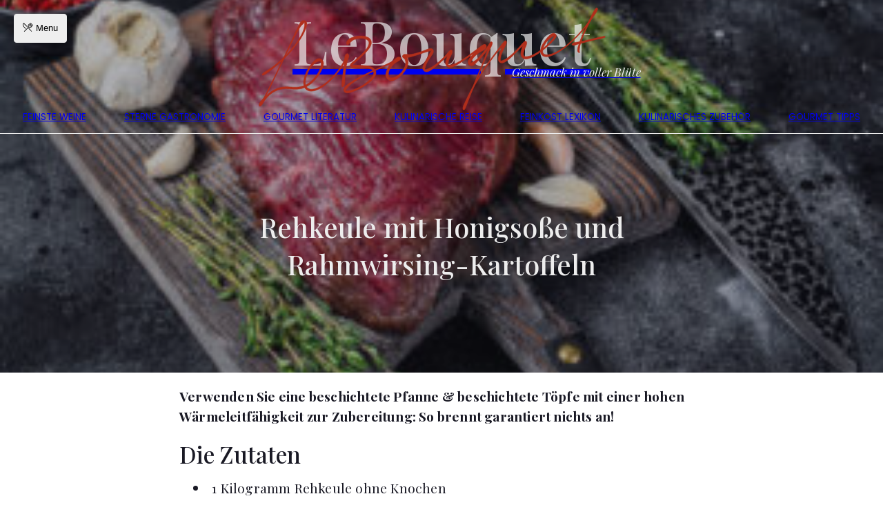

--- FILE ---
content_type: text/html; charset=UTF-8
request_url: https://www.lebouquet.org/rezepte/rehkeule-mit-honigsosse-und-rahmwirsing-kartoffeln
body_size: 9648
content:
<!DOCTYPE html><html class="color-scheme-transparent no-js" lang=de-DE><head><meta charset=utf-8><meta content="width=device-width, initial-scale=1" name=viewport><link href=/apple-touch-icon.png rel=apple-touch-icon sizes=180x180><link href=/favicon-32x32.png rel=icon sizes=32x32 type=image/png><link href=/favicon-16x16.png rel=icon sizes=16x16 type=image/png><link href=/site.webmanifest rel=manifest><link color=#b25f53 href=/safari-pinned-tab.svg rel=mask-icon><meta content=#2b5797 name=msapplication-TileColor><meta content=#f4e7e7 name=theme-color><link href=https://fonts.lebouquet.org rel=preconnect><title>Keule vom Reh &#x2d; Le Bouquet</title><meta content=max-snippet:-1,max-image-preview:large,max-video-preview:-1 name=robots><meta content="Viele trauen sich an Wild nicht so recht ran, dabei ist es einfacher, als gedacht. Hier finden Sie ein leckeres Rezept für Rehkeule mit Honigsoße." name=description><meta content=https://www.lebouquet.org/uploads/rohes-rehfilet-auf-einem-schneidebrett-mit-kraeutern-scaled.jpg property=og:image><meta content=2560 property=og:image:width><meta content=1703 property=og:image:height><meta content="Rohes Rehfilet auf einem Schneidebrett mit Kräutern" property=og:image:alt><meta content=de_DE property=og:locale><meta content=article property=og:type><meta content="Keule vom Reh" property=og:title><meta content="Viele trauen sich an Wild nicht so recht ran, dabei ist es einfacher, als gedacht. Hier finden Sie ein leckeres Rezept für Rehkeule mit Honigsoße." property=og:description><meta content=https://www.lebouquet.org/rezepte/rehkeule-mit-honigsosse-und-rahmwirsing-kartoffeln property=og:url><meta content="Le Bouquet" property=og:site_name><meta content=2013-07-08T07:42+00:00 property=og:updated_time><meta content=2011-11-08T05:25+00:00 property=article:published_time><meta content=2013-07-08T07:42+00:00 property=article:modified_time><meta content=summary_large_image name=twitter:card><meta content="Keule vom Reh" name=twitter:title><meta content="Viele trauen sich an Wild nicht so recht ran, dabei ist es einfacher, als gedacht. Hier finden Sie ein leckeres Rezept für Rehkeule mit Honigsoße." name=twitter:description><meta content=https://www.lebouquet.org/uploads/rohes-rehfilet-auf-einem-schneidebrett-mit-kraeutern-scaled.jpg name=twitter:image><meta content="Rohes Rehfilet auf einem Schneidebrett mit Kräutern" name=twitter:image:alt><meta content=#b0301c name=theme-color><link href=https://www.lebouquet.org/rezepte/rehkeule-mit-honigsosse-und-rahmwirsing-kartoffeln rel=canonical><meta content=4C60BEAA62007B0EF25D1C74730751F2 name=msvalidate.01><link href=https://www.lebouquet.org/rezepte/rehkeule-mit-honigsosse-und-rahmwirsing-kartoffeln/feed rel=alternate title="Le Bouquet &raquo; Rehkeule mit Honigsoße und Rahmwirsing-Kartoffeln Kommentar-Feed" type=application/rss+xml><link href=https://www.lebouquet.org/assets/css/app.77e44c5b2b4e43201bcc4add3eed8964.css id=app-css media=screen rel=stylesheet><style id=app-inline-css>.overview-post-image{display:block;overflow:hidden}a.overview-post-image:hover img{opacity:.7;transform:scale(1.1);transition-duration:1s;transition-property:transform,opacity;transition-timing-function:ease-out}a.overview-post-image img{opacity:1;transform:scale(1);will-change:transform}a.overview-post-image img.rflazy.lazyloaded{transition:transform 1s ease,opacity .3s}.overview-post-title a{--bg-h:2px;--bg-color:var(--color-black);background:linear-gradient(0deg,var(--bg-color),var(--bg-color)) no-repeat 100% 100%/0 var(--bg-h);font-weight:400;padding-bottom:var(--bg-h);text-decoration:none;transition:background-size .35s}.overview-post-title a:where(:hover,:focus-visible){background-position-x:left;background-size:100% var(--bg-h);color:var(--bg-color)!important}.color-scheme-dark .overview-post-title a{--bg-color:var(--color-lion)}</style><link as=style href=https://www.lebouquet.org/assets/css/_organisms/related-posts.77e44c5b2b4e43201bcc4add3eed8964.css media=screen onload="this.onload=null;this.rel='stylesheet'" rel=preload><link as=style href=https://www.lebouquet.org/assets/css/_organisms/comments.77e44c5b2b4e43201bcc4add3eed8964.css media=screen onload="this.onload=null;this.rel='stylesheet'" rel=preload><link href=https://www.lebouquet.org/assets/css/_templates/single.77e44c5b2b4e43201bcc4add3eed8964.css id=_templatessingle-css media=screen rel=stylesheet><style id=_templatessingle-inline-css>.color-scheme-transparent .container{display:grid;gap:20px 20px;grid-auto-rows:1fr;grid-template-areas:"." ".";grid-template-columns:1fr;grid-template-rows:repeat(2,auto)}.color-scheme-transparent .header,.color-scheme-transparent .main{grid-area:1/1/2/2}.color-scheme-transparent .header{align-self:start;border-bottom-color:var(--color-white);color:var(--color-white);position:relative;z-index:2}.color-scheme-transparent .menu-main-navigation .menu-item:hover{color:var(--color-black)}.color-scheme-transparent .site-navigation-open{border-color:var(--color-white)}.color-scheme-transparent .single-article-featured-image{height:75vh;margin-top:unset;max-width:unset;-o-object-fit:cover;object-fit:cover;padding:0;position:relative;z-index:-2}.color-scheme-transparent .single-article-featured-image-overlay{background-color:var(--color-black);height:75vh;left:0;opacity:.35;position:absolute;right:0;top:0;z-index:-1}.color-scheme-transparent .single-article-title{color:var(--color-white);left:50vw;padding-left:var(--space-sm);padding-right:var(--space-sm);position:absolute;text-align:center;top:45vh;transform:translate3d(-50%,-50%,0);width:100%}@media only screen and (min-width:48rem){.color-scheme-transparent .single-article-title{width:75%}}@media only screen and (min-width:60rem){.color-scheme-transparent .single-article-title{--text-component-scale-multiplier:1.2}}</style><link href=https://www.lebouquet.org/assets/css/_templates/single-rezept.77e44c5b2b4e43201bcc4add3eed8964.css id=_templatessingle-rezept-css media=screen rel=stylesheet><link as=style href=https://www.lebouquet.org/assets/css/fonts.77e44c5b2b4e43201bcc4add3eed8964.css media=screen onload="this.onload=null;this.rel='stylesheet'" rel=preload><script id=resizefly-trueresponsive-js-extra>/* <![CDATA[ */
var rzf = {"uploads":{"dir":"https:\/\/www.lebouquet.org\/uploads","cache_url":"https:\/\/www.lebouquet.org\/uploads\/resizefly"},"placeholder":"","threshold":"32","readyState":"complete"};
/* ]]> */</script><script data-defer="" id=resizefly-trueresponsive-js-before type=text/plain>window.lazySizesConfig = []</script><script data-defer="" id=resizefly-trueresponsive-js src=https://www.lebouquet.org/plugins/resizefly/js/resizefly-trueresponsive.min.47cd76e43f74bbc2e1baaf194d07e1fa.js type=text/plain></script><script async crossorigin=anonymous data-defer="" src="https://pagead2.googlesyndication.com/pagead/js/adsbygoogle.js?client=ca-pub-5830062330431654" type=text/plain></script><noscript><style>img.rflazy, .rflazybg {display:none;}</style></noscript><noscript><style>img.rflazy, .rflazybg {display:none;}</style></noscript><style></style><script>/*! loadCSS. [c]2017 Filament Group, Inc. MIT License */!function(t){"use strict";t.loadCSS||(t.loadCSS=function(){});var e=loadCSS.relpreload={};if(e.support=function(){var e;try{e=t.document.createElement("link").relList.supports("preload")}catch(t){e=!1}return function(){return e}}(),e.bindMediaToggle=function(t){var e=t.media||"all";function a(){t.media=e}t.addEventListener?t.addEventListener("load",a):t.attachEvent&&t.attachEvent("onload",a),setTimeout(function(){t.rel="stylesheet",t.media="only x"}),setTimeout(a,3e3)},e.poly=function(){if(!e.support())for(var a=t.document.getElementsByTagName("link"),n=0;n<a.length;n++){var o=a[n];"preload"!==o.rel||"style"!==o.getAttribute("as")||o.getAttribute("data-loadcss")||(o.setAttribute("data-loadcss",!0),e.bindMediaToggle(o))}},!e.support()){e.poly();var a=t.setInterval(e.poly,500);t.addEventListener?t.addEventListener("load",function(){e.poly(),t.clearInterval(a)}):t.attachEvent&&t.attachEvent("onload",function(){e.poly(),t.clearInterval(a)})}"undefined"!=typeof exports?exports.loadCSS=loadCSS:t.loadCSS=loadCSS}("undefined"!=typeof global?global:this);</script><noscript><link href=https://www.lebouquet.org/assets/css/_organisms/related-posts.77e44c5b2b4e43201bcc4add3eed8964.css id=_organismsrelated-posts-css media=screen rel=stylesheet> </noscript><noscript><link href=https://www.lebouquet.org/assets/css/_organisms/comments.77e44c5b2b4e43201bcc4add3eed8964.css id=_organismscomments-css media=screen rel=stylesheet> </noscript><noscript><link href=https://www.lebouquet.org/assets/css/fonts.77e44c5b2b4e43201bcc4add3eed8964.css id=fonts-css media=screen rel=stylesheet> </noscript><style>@font-face{font-display:swap;font-family:Playfair Logo;font-style:normal;font-weight:500;src:url(https://fonts.lebouquet.org/l/font?kit=nuFvD-vYSZviVYUb_rj3ij__anPXJzDwcbmjWBN2PKd3vUDTZNLo_EWrKU3WXs2GBu-R&skey=f3b68f0152604ed9&v=v30) format("woff")}@font-face{font-display:swap;font-family:Playfair Critical;font-style:normal;font-weight:400;src:url(https://fonts.lebouquet.org/s/playfairdisplay/v30/nuFvD-vYSZviVYUb_rj3ij__anPXJzDwcbmjWBN2PKdFvXDXbtXK-F2qC0s.woff) format("woff");unicode-range:u+00??,u+0131,u+0152-0153,u+02bb-02bc,u+02c6,u+02da,u+02dc,u+2000-206f,u+2074,u+20ac,u+2122,u+2191,u+2193,u+2212,u+2215,u+feff,u+fffd}</style><script>!function(){"use strict";if(sessionStorage.fontsLoadedCriticalFoftPreloadFallback){const t=document.getElementsByTagName("head")[0],e=["https://fonts.lebouquet.org/l/font?kit=nuFvD-vYSZviVYUb_rj3ij__anPXJzDwcbmjWBN2PKd3vUDTZNLo_EWrKU3WXs2GBu-R&skey=f3b68f0152604ed9&v=v30","https://fonts.lebouquet.org/s/playfairdisplay/v30/nuFvD-vYSZviVYUb_rj3ij__anPXJzDwcbmjWBN2PKdFvXDXbtXK-F2qC0s.woff"];for(const o of e){const e=document.createElement("link");e.href=o,e.rel="preload",e.as="font",e.crossOrigin="true",t.appendChild(e)}document.documentElement.classList.add("fonts-loaded")}if("fonts"in document){const t=[document.fonts.load("1em Playfair Critical"),document.fonts.load("500 1em Playfair Logo")];Promise.all(t).then((function(){document.documentElement.classList.add("critical-fonts-loaded")}))}(t=>{const e=t.createElement("script"),o=t.scripts[0];e.src="/assets/js/webfonts-fallback.js",e.async=!0,o.parentNode.insertBefore(e,o)})(document)}();</script><script>!function(){"use strict";(()=>{const e=["keydown","mouseover","touchmove","touchstart","wheel"],t=()=>{document.dispatchEvent(new Event("user-interaction")),document.getElementsByTagName("html")[0].classList.add("js-user-action"),e.forEach((function(e){window.removeEventListener(e,t,!1)}))},n=setInterval((()=>{const e=document.querySelector(".main img");e&&!document.documentElement.classList.contains("js-user-action")&&(clearInterval(n),e.classList.remove("rflazy"),document.addEventListener("user-interaction",(()=>{e.classList.add("rflazy")}),{once:!0}))}),10);document.addEventListener("user-interaction",(()=>{document.querySelectorAll('[type="text/plain"][data-defer]').forEach((e=>{const t=e.cloneNode();t.setAttribute("type","text/javascript"),t.removeAttribute("data-ui"),e.parentNode.replaceChild(t,e)}))})),e.forEach((function(e){window.addEventListener(e,t,!1)})),document.documentElement.classList.replace("no-js","js")})()}();</script> <body class="full-thumbnail postid-833 rezept-template-default single single-rezept"><div class=container><header class=header><div class=menu-pre-header-container><button aria-label="Menü öffnen" class="site-navigation-open site-navigation-toggle" id=site-navigation-open type=button><i class="fasl icon-fork-knife"></i> <span class=text>Menu</span></button> </div> <a class=logo href=https://www.lebouquet.org/ rel=home><span class=logo-image><img alt="" src=https://www.lebouquet.org/assets/images/lebouquet-2.svg> </span> <span class=logo-text>LeBouquet</span> <span class=logo-byline>Geschmack in voller Blüte</span></a> <div class=menu-main-navigation-container><ul class="menu menu-main-navigation" id=menu-header-navigation><li class="menu-item menu-item-12289 menu-item-object-page menu-item-type-post_type" id=menu-item-12289><a href=https://www.lebouquet.org/wein-weine-in-der-uebersicht>Feinste Weine</a> <li class="menu-item menu-item-12290 menu-item-object-post menu-item-type-post_type" id=menu-item-12290><a href=https://www.lebouquet.org/sterne-gastronomie-sterne-koeche>Sterne Gastronomie</a> <li class="menu-item menu-item-12291 menu-item-object-post menu-item-type-post_type" id=menu-item-12291><a href=https://www.lebouquet.org/gourmet-literatur-und-buecher>Gourmet Literatur</a> <li class="menu-item menu-item-12452 menu-item-object-page menu-item-type-post_type" id=menu-item-12452><a href=https://www.lebouquet.org/kulinarische-reise-gourmet-urlaub>Kulinarische Reise</a> <li class="menu-item menu-item-12293 menu-item-object-post menu-item-type-post_type" id=menu-item-12293><a href=https://www.lebouquet.org/feinkost-gourmet-lexikon-gastro-glossar>Feinkost Lexikon</a> <li class="menu-item menu-item-12294 menu-item-object-post menu-item-type-post_type" id=menu-item-12294><a href=https://www.lebouquet.org/kulinarisches-zubehoer-geschirr-und-mehr>Kulinarisches Zubehör</a> <li class="menu-item menu-item-12295 menu-item-object-post menu-item-type-post_type" id=menu-item-12295><a href=https://www.lebouquet.org/gourmet-tipps-feinschmecker-hinweise>Gourmet Tipps</a></ul></div></header> <main class=main><img alt="Rohes Rehfilet auf einem Schneidebrett mit Kräutern" class="rflazy single-article-featured-image" data-max-height=1703 data-max-width=2560 data-original=https://www.lebouquet.org/uploads/rohes-rehfilet-auf-einem-schneidebrett-mit-kraeutern-scaled.jpg data-ratio=1.5 data-width=0 height=1706.6666666667 src=https://www.lebouquet.org/uploads/resizefly/rohes-rehfilet-auf-einem-schneidebrett-mit-kraeutern-300x200@1.jpg style="aspect-ratio: 1.5" title=Rehfleisch width=2560> <noscript><img alt="Rohes Rehfilet auf einem Schneidebrett mit Kräutern" class="attachment-medium rfnoscript single-article-featured-image size-medium" decoding=async height=200 src=https://www.lebouquet.org/uploads/resizefly/rohes-rehfilet-auf-einem-schneidebrett-mit-kraeutern-300x200@1.jpg width=300></noscript> <div class=single-article-featured-image-overlay></div> <article class="single-article text-component"><h1 class=single-article-title>Rehkeule mit Honigsoße und Rahmwirsing-Kartoffeln</h1> <div class=single-article-content><p><strong>Verwenden Sie eine beschichtete Pfanne &amp; beschichtete T&ouml;pfe mit einer hohen W&auml;rmeleitf&auml;higkeit zur Zubereitung: So brennt garantiert nichts an!</strong> <h2>Die Zutaten</h2> <ul><li itemprop=ingredients><span class=amount>1</span> <span class=unit>Kilogramm</span> Rehkeule ohne Knochen <li itemprop=ingredients><span class=amount>2</span> <span class=unit>Esslöffel</span> Honig <li itemprop=ingredients><span class=amount>5</span> <span class=unit></span> Schalotten <li itemprop=ingredients><span class=amount>3</span> <span class=unit></span> Karotten <li itemprop=ingredients><span class=amount>2</span> <span class=unit>Esslöffel</span> Tomatenmark <li itemprop=ingredients><span class=amount>1</span> <span class=unit>Esslöffel</span> Mehl <li itemprop=ingredients><span class=amount>1</span> <span class=unit>Liter</span> Rotwein <li itemprop=ingredients><span class=amount>50</span> <span class=unit>Gramm</span> Zwiebelwürfel <li itemprop=ingredients><span class=amount>2</span> <span class=unit>Esslöffel</span> Butter <li itemprop=ingredients><span class=amount>1</span> <span class=unit></span> Wirsingkopf <li itemprop=ingredients><span class=amount>300</span> <span class=unit>Gramm</span> geschälte Kartoffeln <li itemprop=ingredients><span class=amount>100</span> <span class=unit>Gramm</span> Speckwürfel</ul> <p>Sowie Wildfond, süße Sahne, Thymian, Rosmarin, Majoran, Salz und Pfeffer nach Geschmack. <h2>Die Zubereitung</h2> <div class=recipe-instructions><i class="dropcap fa icon-fork-knife"></i> <p>Die Schalotten und Karotten werden geschält. Der Wirsing wird gewaschen, in einzelne Blätter zerteilt. Der Strunk wird entfernt. Anschließend die Wirsingblätter in Streifen schneiden. <p>Die Kartoffeln im Salzwasser ca. 20 Minuten weich kochen, abkühlen lassen und in ca. 1 Zentimeter große Würfel schneiden. <p>Die Rehkeule mit Salz und Pfeffer würzen, 1 Esslöffel Öl in einem Topf erhitzen. Darin die Rehkeule von allen Seiten scharf anbraten, anschließend aus dem Topf nehmen. Das vorbereitete Gemüse mit einem Esslöffel Öl in den Topf geben und kurz anrösten. Tomatenmark und Mehl hinzufügen und mit Rotwein und Wildfond ablöschen. <p>Nun den Rehbraten dazulegen und im geschlossenen Topf ca. 1,5 Stunden im Ofen bei 200 °C schmoren lassen. <p>In einem Topf werden die Wirsingstreifen ca. 5 Minuten gekocht, anschließend abgegossen und mit kaltem Wasser abgeschreckt. In einer großen Pfanne die Butter erhitzen. Zwiebelwürfel und den Speck darin goldbraun anbraten, den Wirsing und die Kartoffeln dazugeben und mit Salz, Pfeffer und Majoran abschmecken. Vorsichtig vermengen und mit Sahne abrunden. <p>Die Soße durch ein Sieb streichen, mit Honig vollenden und zusammen mit der Rehkeule und den Wirsing-Kartoffeln auf Tellern anrichten. <ul><li>Tipp: Die Rehkeule als Rollbraten wickeln, so haben Sie nach dem Garen schöne Scheiben auf dem Teller. </ul></div> <div class=servings-time><p><i class="fa icon-alarm-clock"></i> 10 Minuten Vorbereitungszeit <p><i class="fa icon-pot-food"></i> 120 Minuten Kochdauer <p><i class="fa icon-people-group"></i> 4 Portionen </div></div></article> <script type=application/ld+json>{"@context":"https:\/\/schema.org\/","@type":"Recipe","name":"Rehkeule mit Honigso\u00dfe und Rahmwirsing-Kartoffeln","image":{"@type":"ImageObject","url":"https:\/\/www.lebouquet.org\/uploads\/resizefly\/rohes-rehfilet-auf-einem-schneidebrett-mit-kraeutern-scaled-1200x628@1.jpg","width":1200,"height":628},"datePublished":"2011-11-08T07:25:13+02:00","dateModified":"2013-07-08T09:42:17+02:00","description":"<!DOCTYPE html>\n<html><body><p><strong>Verwenden Sie eine beschichtete Pfanne &amp; beschichtete T&ouml;pfe mit einer hohen W&auml;rmeleitf&auml;higkeit zur Zubereitung: So brennt garantiert nichts an!<\/strong><\/p><\/body><\/html>","prepTime":"PT10M","cookTime":"PT120M","totalTime":"PT130M","keywords":"","recipeYield":"4","recipeCategory":"","recipeCuisine":"","recipeIngredient":["1 Kilogramm Rehkeule ohne Knochen","2 Essl\u00f6ffel Honig","5  Schalotten","3  Karotten","2 Essl\u00f6ffel Tomatenmark","1 Essl\u00f6ffel Mehl","1 Liter Rotwein","50 Gramm Zwiebelw\u00fcrfel","2 Essl\u00f6ffel Butter","1  Wirsingkopf","300 Gramm gesch\u00e4lte Kartoffeln","100 Gramm Speckw\u00fcrfel","Wildfond","s\u00fc\u00dfe Sahne","Thymian","Rosmarin","Majoran","Salz"],"recipeInstructions":"<p>Die Schalotten und Karotten werden gesch\u00e4lt. Der Wirsing wird gewaschen, in einzelne Bl\u00e4tter zerteilt. Der Strunk wird entfernt. Anschlie\u00dfend die Wirsingbl\u00e4tter in Streifen schneiden.<\/p>\n<p>Die Kartoffeln im Salzwasser ca. 20 Minuten weich kochen, abk\u00fchlen lassen und in ca. 1 Zentimeter gro\u00dfe W\u00fcrfel schneiden.<\/p>\n<p>Die Rehkeule mit Salz und Pfeffer w\u00fcrzen, 1 Essl\u00f6ffel \u00d6l in einem Topf erhitzen. Darin die Rehkeule von allen Seiten scharf anbraten, anschlie\u00dfend aus dem Topf nehmen. Das vorbereitete Gem\u00fcse mit einem Essl\u00f6ffel \u00d6l in den Topf geben und kurz anr\u00f6sten. Tomatenmark und Mehl hinzuf\u00fcgen und mit Rotwein und Wildfond abl\u00f6schen.<\/p>\n<p>Nun den Rehbraten dazulegen und im geschlossenen Topf ca. 1,5 Stunden im Ofen bei 200 \u00b0C schmoren lassen.<\/p>\n<p>In einem Topf werden die Wirsingstreifen ca. 5 Minuten gekocht, anschlie\u00dfend abgegossen und mit kaltem Wasser abgeschreckt. In einer gro\u00dfen Pfanne die Butter erhitzen. Zwiebelw\u00fcrfel und den Speck darin goldbraun anbraten, den Wirsing und die Kartoffeln dazugeben und mit Salz, Pfeffer und Majoran abschmecken. Vorsichtig vermengen und mit Sahne abrunden.<\/p>\n<p>Die So\u00dfe durch ein Sieb streichen, mit Honig vollenden und zusammen mit der Rehkeule und den Wirsing-Kartoffeln auf Tellern anrichten.<\/p>\n<ul>\n<li>Tipp: Die Rehkeule als Rollbraten wickeln, so haben Sie nach dem Garen sch\u00f6ne Scheiben auf dem Teller.<\/li>\n<\/ul>\n","aggregateRating":{"@type":"AggregateRating","ratingValue":"4.5","ratingCount":"571"}}</script><section class="before-footer section-related-posts text-component"><h2> Dazu passt perfekt... </h2> <div class=grid-section><div class=overview-post><div class=overview-post-image><img alt="" class=rflazy data-max-height=600 data-max-width=800 data-original=https://www.lebouquet.org/uploads/gourmet-restaurant.jpg data-ratio=1.5 data-width=0 height=533.33333333333 src=https://www.lebouquet.org/uploads/resizefly/gourmet-restaurant-150x113@0.jpg style="aspect-ratio: 1.5" title=gourmet-restaurant width=800> <noscript><img alt="" class="attachment-medium rfnoscript size-medium" decoding=async height=225 src=https://www.lebouquet.org/uploads/resizefly/gourmet-restaurant-300x225@1.jpg width=300></noscript></div> <h3 class=overview-post-title><a href=https://www.lebouquet.org/restaurantfuehrer-gusto-bewertungssystem-pfaennchen.html> Restaurantführer “Gusto”: Bewertungssystem “Pfännchen” </a> </h3></div> <div class=overview-post><h3 class=overview-post-title><a href=https://www.lebouquet.org/nomacorc-verschluesse-passend-zum-wein.html> Nomacorc: Verschlüsse passend zum Wein </a> </h3> </div></div></section> <section class="comments text-component"><h2 class=comments-title>Kommentare</h2> <div class=comment-reply-container><button class=comment-reply data-id=0 type=button>Kommentar schreiben</button> </div></section> <div id=comment-dialog><div class=comment-respond id=respond><h3 class=comment-reply-title id=reply-title>Schreiben Sie einen Kommentar</h3><form action=https://www.lebouquet.org/wp/wp-comments-post.php class="comment-form text-component" id=commentform method=post novalidate><p class=comment-notes><span id=email-notes>Ihre E-Mail-Adresse wird nicht veröffentlicht.</span> <span class=required-field-message>Erforderliche Felder sind mit <span class=required>*</span> markiert</span><p class=comment-form-comment><label for=comment>Kommentar <span class=required>*</span></label> <textarea autocomplete=new-password cols=45 id=gd3062b277 maxlength=65525 name=gd3062b277 required rows=8></textarea><textarea aria-hidden=true aria-label=hp-comment autocomplete=new-password id=comment name=comment style="padding:0 !important;clip:rect(1px, 1px, 1px, 1px) !important;position:absolute !important;white-space:nowrap !important;height:1px !important;width:1px !important;overflow:hidden !important;" tabindex=-1></textarea><script data-noptimize="">document.getElementById("comment").setAttribute( "id", "ac3a57734021ec31636e7ead626d8b9f" );document.getElementById("gd3062b277").setAttribute( "id", "comment" );</script><p class=comment-form-author><label for=author>Name <span class=required>*</span></label> <input autocomplete=name id=author maxlength=245 name=author required size=30 type=text> <p class=comment-form-email><label for=email>E-Mail <span class=required>*</span></label> <input aria-describedby=email-notes autocomplete=email id=email maxlength=100 name=email required size=30 type=email value=""> <p class=comment-form-url><label for=url>Website</label> <input autocomplete=url id=url maxlength=200 name=url size=30 type=url value=""> <p class=comment-form-cookies-consent><input id=wp-comment-cookies-consent name=wp-comment-cookies-consent type=checkbox value=yes> <label for=wp-comment-cookies-consent>Meinen Namen, meine E-Mail-Adresse und meine Website in diesem Browser für die nächste Kommentierung speichern.</label> <p class=form-submit><input class=comment-reply-cancel type=reset value="Antworten abbrechen"> <input class=submit id=comment-submit name=submit type=submit value="Kommentar abschicken"> <input id=comment_post_ID name=comment_post_ID type=hidden value=833> <input id=comment_parent name=comment_parent type=hidden value=0></form></div> </div></main> <footer class=footer><div class=footer-inner><div class=footer-top><a class=logo href=https://www.lebouquet.org/ rel=home><span class=logo-image><img alt="" src=https://www.lebouquet.org/assets/images/lebouquet-2.svg> </span> <span class=logo-text>LeBouquet</span> <span class=logo-byline>Geschmack in voller Blüte</span></a> </div> <div class=footer-navigation></div> <div class=footer-bottom><div class=menu-footer-bottom-container><ul class="menu menu-footer-bottom" id=menu-impressum><li class="menu-item menu-item-11014 menu-item-object-page menu-item-type-post_type" id=menu-item-11014><a href=https://www.lebouquet.org/impressum>Impressum</a> <li class="menu-item menu-item-12440 menu-item-object-page menu-item-privacy-policy menu-item-type-post_type" id=menu-item-12440><a href=https://www.lebouquet.org/datenschutzerklaerung rel=privacy-policy>Datenschutzerklärung</a></ul></div> </div></div> </footer> <aside class=site-navigation id=site-navigation><button aria-label="Menü schließen" class="site-navigation-close site-navigation-toggle" id=site-navigation-close type=button><i class="fa icon-xmark" focusable=false></i> </button> <div class=site-navigation-inner><div class=menu-main-navigation-container><ul class="menu menu-main-navigation" id=menu-header-navigation-1><li class="menu-item menu-item-12289 menu-item-object-page menu-item-type-post_type"><a href=https://www.lebouquet.org/wein-weine-in-der-uebersicht>Feinste Weine</a> <li class="menu-item menu-item-12290 menu-item-object-post menu-item-type-post_type"><a href=https://www.lebouquet.org/sterne-gastronomie-sterne-koeche>Sterne Gastronomie</a> <li class="menu-item menu-item-12291 menu-item-object-post menu-item-type-post_type"><a href=https://www.lebouquet.org/gourmet-literatur-und-buecher>Gourmet Literatur</a> <li class="menu-item menu-item-12452 menu-item-object-page menu-item-type-post_type"><a href=https://www.lebouquet.org/kulinarische-reise-gourmet-urlaub>Kulinarische Reise</a> <li class="menu-item menu-item-12293 menu-item-object-post menu-item-type-post_type"><a href=https://www.lebouquet.org/feinkost-gourmet-lexikon-gastro-glossar>Feinkost Lexikon</a> <li class="menu-item menu-item-12294 menu-item-object-post menu-item-type-post_type"><a href=https://www.lebouquet.org/kulinarisches-zubehoer-geschirr-und-mehr>Kulinarisches Zubehör</a> <li class="menu-item menu-item-12295 menu-item-object-post menu-item-type-post_type"><a href=https://www.lebouquet.org/gourmet-tipps-feinschmecker-hinweise>Gourmet Tipps</a></ul></div> <div class=menu-pre-header-container></div> <div class=menu-footer-bottom-container><ul class="menu menu-footer-bottom" id=menu-impressum><li class="menu-item menu-item-11014 menu-item-object-page menu-item-type-post_type" id=menu-item-11014><a href=https://www.lebouquet.org/impressum>Impressum</a> <li class="menu-item menu-item-12440 menu-item-object-page menu-item-privacy-policy menu-item-type-post_type" id=menu-item-12440><a href=https://www.lebouquet.org/datenschutzerklaerung rel=privacy-policy>Datenschutzerklärung</a></ul></div></div></aside> <div id=site-navigation-popunder></div></div> <script>(()=>{if(void 0===window.wp){window.wp={};const e={"'":"'","\\":"\\","\r":"r","\n":"n","\u2028":"u2028","\u2029":"u2029"},l=/[\\'\r\n\u2028\u2029]/g,c=n=>"\\"+e[n],a=/^\s*(\w|\$)+\s*$/,n={evaluate:/<#([\s\S]+?)#>/g,interpolate:/{{{([\s\S]+?)}}}/g,escape:/{{([^}]+?)}}(?!})/g,variable:"data"},t={};wp.template=e=>(t.hasOwnProperty(e)||(t[e]=function(o,n){var e=RegExp([(n.escape||noMatch).source,(n.interpolate||noMatch).source,(n.evaluate||noMatch).source].join("|")+"|$","g");let i=0,u="__p+='";o.replace(e,function(n,e,t,r,a){return u+=o.slice(i,a).replace(l,c),i=a+n.length,e?u+="'+\n((__t=("+e+"))==null?'':_.escape(__t))+\n'":t?u+="'+\n((__t=("+t+"))==null?'':__t)+\n'":r&&(u+="';\n"+r+"\n__p+='"),n}),u+="';\n";let t=n.variable;if(t){if(!a.test(t))throw new Error("variable is not a bare identifier: "+t)}else u="with(obj||{}){\n"+u+"}\n",t="obj";u="var __t,__p='',__j=Array.prototype.join,print=function(){__p+=__j.call(arguments,'');};\n"+u+"return __p;\n";let r;try{r=new Function(t,u)}catch(n){throw n.source=u,n}return function(n){return r.call(this,n)}}(document.getElementById("tmpl-"+e)?.innerHTML,n)),function(n){return t[e](n)})}})();</script> <script id=tmpl-comments-single type=text/html>                <li class="{{data.comment_class}}" id="li-comment-{{data.comment_ID}}">
    <div id="comment-{{data.comment_ID}}" class="comment">
        <div class="comment-meta comment-author vcard">
            {{{data.gravatar}}}
            <div class="comment-meta-content">
                <cite class="fn">
                    <# if ( data.comment_author_url ) { #>
                    <a href="{{data.comment_author_url}}" rel="nofollow" class="url">
                        <# } #>
                        {{data.comment_author}}
                        <# if ( data.comment_author_url ) { #>
                    </a>
                    <# } #>
                </cite>
                <p>
                    <a href="<?php the_permalink(); ?>#comment-{{data.comment_ID}}">
                        {{data.date_formatted}} at {{data.time_formatted}}
                    </a>
                </p>
            </div>
        </div>
        <div class="comment-content post-content">
            <# if ( data.comment_approved !== '1' ) { #>
            <p class="comment-awaiting-moderation"><?php _e('Awaiting moderation', ); ?></p>
            <# } #>

            {{{data.content_formatted}}}
        </div>
    </div>
</li>
            </script> <script data-defer="" id=quicklink-js-before type=text/plain>var quicklinkOptions = {"el":"","urls":[],"timeout":2000,"timeoutFn":"requestIdleCallback","priority":false,"origins":["www.lebouquet.org"],"ignores":["feed\\=","\\\/feed\\\/","^https?:\\\/\\\/[^\\\/]+\\\/rezepte\\\/rehkeule\\-mit\\-honigsosse\\-und\\-rahmwirsing\\-kartoffeln(#.*)?$","^https\\:\\\/\\\/www\\.lebouquet\\.org\\\/wp\\\/wp\\-admin\\\/","^https\\:\\\/\\\/www\\.lebouquet\\.org\\\/wp[^?#]+\\.php","\\\/assets",".*\\?.+"]};</script> <script async data-defer="" id=quicklink-js src=https://www.lebouquet.org/plugins/quicklink/quicklink.min.df91e475efb86aa58b6f3353472ec6e9.js type=text/plain></script> <script data-defer="" defer id=_moleculesoverview-post-js src=https://www.lebouquet.org/assets/js/_molecules/overview-post.d75ac33db19556dbd8ad573182e965cc.js type=text/plain></script> <script defer id=_organismscomments-js src=https://www.lebouquet.org/assets/js/_organisms/comments.d75ac33db19556dbd8ad573182e965cc.js></script> <script async id=app-js src=https://www.lebouquet.org/assets/js/app.d75ac33db19556dbd8ad573182e965cc.js></script> <script async id=fa-js src=https://www.lebouquet.org/assets/js/fa.d75ac33db19556dbd8ad573182e965cc.js></script> <script>window.koko_analytics = {"url":"https:\/\/www.lebouquet.org\/plong.php","post_id":833,"use_cookie":0,"cookie_path":"\/","dnt":0};
!function(){const e=document,o=window,t=navigator,i=encodeURIComponent,n=o.location,a=e.body,r="koko_analytics";function d(d){let{dnt:c,use_cookie:s,cookie_path:l}=o[r];if(1==t.doNotTrack&&c||"prerender"==e.visibilityState||/bot|crawl|spider|seo|lighthouse|preview/i.test(t.userAgent))return;const p=(e.cookie.match(/_koko_analytics_pages_viewed=([^;]+)/)??[""]).pop().split("a");d+="";let u=1==p.length?1:0,g=-1==p.indexOf(d)?1:0,h=e.referrer;0==h.indexOf(n.origin)&&(u=0,h==n.href&&(g=0),h=""),function(t,i){const n=e.createElement("img");n.style.display="none",n.onload=()=>{a.removeChild(n),i&&i()},n.src=o[r].url+(o[r].url.indexOf("?")>-1?"&":"?")+t,a.appendChild(n)}(`p=${d}&nv=${u}&up=${g}&r=${i(h)}&rqp=${Math.random().toString(36)}`,(()=>{g&&p.push(d),s&&(e.cookie=`_${r}_pages_viewed=${p.join("a")};SameSite=lax;path=${l};max-age=21600`)}))}o.addEventListener("load",(()=>{o[r]&&(d(o[r].post_id),o[r]={...o[r],trackPageview:d})}))}();</script><script defer src="https://static.cloudflareinsights.com/beacon.min.js/vcd15cbe7772f49c399c6a5babf22c1241717689176015" integrity="sha512-ZpsOmlRQV6y907TI0dKBHq9Md29nnaEIPlkf84rnaERnq6zvWvPUqr2ft8M1aS28oN72PdrCzSjY4U6VaAw1EQ==" data-cf-beacon='{"version":"2024.11.0","token":"17e56ce6bc3c4585be21f5ff8ff6725e","r":1,"server_timing":{"name":{"cfCacheStatus":true,"cfEdge":true,"cfExtPri":true,"cfL4":true,"cfOrigin":true,"cfSpeedBrain":true},"location_startswith":null}}' crossorigin="anonymous"></script>


--- FILE ---
content_type: text/css
request_url: https://www.lebouquet.org/assets/css/_organisms/comments.77e44c5b2b4e43201bcc4add3eed8964.css
body_size: 1789
content:
.comments h2,.comments-list{margin-left:auto;margin-right:auto;max-width:var(--max-content-width);max-width:50rem;padding-left:var(--space-md);padding-right:var(--space-md)}.comment{background-color:#fff;padding:var(--space-md) 0}.comment:after{background-color:#ddd;content:"";display:block;height:1px;margin-top:var(--space-lg);width:100%}.comment a{-webkit-text-decoration-line:underline;text-decoration-line:underline;text-decoration-thickness:1.5px;transition:color .2s ease-out}.comment a:focus-visible,.comment a:hover{color:var(--color-red);transition:color .2s ease-out}.comment a:focus-visible:after,.comment a:hover:after{transition:color .2s ease-out}.comment a:after{background-color:currentColor;content:"";display:none;height:1em;margin-right:-1em;-webkit-mask-repeat:no-repeat;mask-repeat:no-repeat;-webkit-mask-size:75%;mask-size:75%;padding-right:2px;width:1em}.comment a .svg-inline-icon{height:1rem;transition:color .2s ease-out;vertical-align:baseline;width:1rem}.comment a.link-external:not(.product-button),.comment a[target=_blank]:not(.product-button){padding-right:calc(1em + 2px)}.comment a.link-external:not(.product-button):after,.comment a[target=_blank]:not(.product-button):after{display:inline-block;-webkit-mask-image:url(/assets/images/external-link.svg);mask-image:url(/assets/images/external-link.svg)}.comment a.link-external:not(.product-button)[rel*=sponsored]:after,.comment a[target=_blank]:not(.product-button)[rel*=sponsored]:after{-webkit-mask-image:url(/assets/images/sponsored-link.svg);mask-image:url(/assets/images/sponsored-link.svg)}.comment a.link-anchor,.comment a.link-tooltip{padding-right:calc(1em + 2px);-webkit-text-decoration-style:dotted;text-decoration-style:dotted}.comment a.link-anchor:after,.comment a.link-tooltip:after{display:inline-block}.comment a.link-anchor:after{-webkit-mask-image:url(/assets/images/link-anchor.svg);mask-image:url(/assets/images/link-anchor.svg)}.comment a.link-tooltip{-webkit-text-decoration-style:dotted;text-decoration-style:dotted}.comment a.link-tooltip:after{display:inline-block;-webkit-mask-image:url(/assets/images/info-link.svg);mask-image:url(/assets/images/info-link.svg)}.comment-author{display:grid;gap:0 var(--space-md);grid-auto-rows:1fr;grid-template-areas:"comment-avatar ." "comment-avatar .";grid-template-columns:3em 1fr;grid-template-rows:repeat(2,auto);margin-bottom:var(--space-sm)}.comment-author-lebouquet{grid-template-columns:7.3rem 1fr}.comment-author-lebouquet .comment-author-avatar{background-color:transparent;background-origin:content-box;border-radius:0;border-width:0;padding:7px;transform:rotate(-8deg);width:7.3rem}.comment-author-avatar{background-color:var(--color-dun);background-repeat:no-repeat;background-size:cover;border:1px solid var(--color-lion);border-radius:50%;display:inline-block;grid-area:comment-avatar;height:3rem;left:-4px;position:relative;vertical-align:middle;width:3rem}.comment-author-avatar-guest .comment-author-avatar{background-position:-3px 3px;background-size:contain;overflow:hidden;position:relative}.comment-meta{color:#a3a3a3}.comment-children-list{margin-left:var(--space-lg)}.comment-children-list .comment-children-list{margin-left:0}.comment-form input,.comment-form input[type=checkbox]+label:before,.comment-form input[type=radio]+label,.comment-form select,.comment-form select option,.comment-form textarea{background-color:var(--color-bg);border:1px solid var(--color-grey);border-radius:3px;line-height:1.4;padding:var(--space-xs) var(--space-sm);transition-duration:.35s;transition-property:border-color;transition-timing-function:ease-in-out;width:100%}.comment-form input:focus-visible,.comment-form select:focus-visible,.comment-form textarea:focus-visible{border-color:var(--color-lion);outline:0}.comment-form input[type=button],.comment-form input[type=reset],.comment-form input[type=submit]{word-wrap:break-word;background-color:var(--color-bg);border:1px solid var(--color-grey);border-radius:6px;box-sizing:border-box;color:var(--color-black);display:inline-block;font-family:Poppins,sans-serif;font-size:var(--text-sm);padding:var(--space-xs) var(--space-md);position:relative;touch-action:manipulation;transition-duration:.1s;transition-property:color,background-color;transition-timing-function:ease-out;-webkit-user-select:none;-moz-user-select:none;user-select:none;vertical-align:middle;white-space:nowrap}.comment-form input[type=button]:hover,.comment-form input[type=reset]:hover,.comment-form input[type=submit]:hover{cursor:pointer}.comment-form input[type=button]:focus-visible,.comment-form input[type=button]:hover,.comment-form input[type=reset]:focus-visible,.comment-form input[type=reset]:hover,.comment-form input[type=submit]:focus-visible,.comment-form input[type=submit]:hover{background-color:var(--color-grey-des);border-color:var(--color-lion);color:var(--color-dun);outline:1px transparent;text-decoration:none;transition-duration:.2s;transition-timing-function:ease-in}.comment-form input[type=button]:active,.comment-form input[type=reset]:active,.comment-form input[type=submit]:active{background-color:var(--color-grey);box-shadow:inset 0 1px 0 rgba(225,228,232,.2);color:var(--color-dun);transition:none 0s}.comment-form input[type=button]:disabled,.comment-form input[type=reset]:disabled,.comment-form input[type=submit]:disabled{background-color:#fafbfc;border-color:rgba(27,31,35,.15);color:#959da5;cursor:default}.comment-form input[type=button]:focus-visible,.comment-form input[type=button]:hover,.comment-form input[type=reset]:focus-visible,.comment-form input[type=reset]:hover,.comment-form input[type=submit]:focus-visible,.comment-form input[type=submit]:hover{box-shadow:var(--color-grey-des) 0 0 10px,hsla(var(--color-lion-h),var(--color-lion-s),var(--color-lion-l),.4) 0 0 5px}.comment-form input[type=checkbox]{height:1.5rem;position:absolute;width:1.5rem}.comment-form input[type=checkbox]:checked{-webkit-appearance:auto;-moz-appearance:auto;appearance:auto}.comment-form input[type=checkbox]+label:hover,.comment-form input[type=checkbox]:hover{cursor:pointer}.comment-form input[type=checkbox]+label{display:block;padding-left:2.5rem;position:relative;vertical-align:middle}.comment-form input,.comment-form textarea{background-color:var(--color-grey);border-color:var(--color-dun);border-width:2px;color:var(--color-lion)}.comment-form input:hover,.comment-form textarea:hover{box-shadow:var(--color-dun) 0 0 5px inset}.comment-form input:focus-visible,.comment-form textarea:focus-visible{background-color:var(--color-dun);box-shadow:var(--color-lion) 0 0 5px inset;color:var(--color-black)}.comment-form input[type=reset],.comment-form input[type=submit]{border-color:var(--color-lion);width:auto}.comment-form input[type=submit]{background-color:var(--color-dun);color:var(--color-grey)}.comment-form input[type=submit]:focus-visible,.comment-form input[type=submit]:hover{background-color:var(--color-lion);color:var(--color-grey)}.comment-form input[type=reset]{background-color:var(--color-grey);color:var(--color-dun)}.comment-form input[type=checkbox]{padding:0;top:.5rem}.comment-reply{word-wrap:break-word;background-color:var(--color-bg);border:1px solid var(--color-grey);border-radius:6px;box-sizing:border-box;color:var(--color-black);display:inline-block;display:block;font-family:Poppins,sans-serif;font-size:var(--text-sm);margin-left:auto;margin-right:0;padding:var(--space-xs) var(--space-md);position:relative;touch-action:manipulation;transition-duration:.1s;transition-property:color,background-color;transition-timing-function:ease-out;-webkit-user-select:none;-moz-user-select:none;user-select:none;vertical-align:middle;white-space:nowrap}.comment-reply:hover{cursor:pointer}.comment-reply:focus-visible,.comment-reply:hover{background-color:var(--color-grey-des);border-color:var(--color-lion);color:var(--color-dun);outline:1px transparent;text-decoration:none;transition-duration:.2s;transition-timing-function:ease-in}.comment-reply:active{background-color:var(--color-grey);box-shadow:inset 0 1px 0 rgba(225,228,232,.2);color:var(--color-dun);transition:none 0s}.comment-reply:disabled{background-color:#fafbfc;border-color:rgba(27,31,35,.15);color:#959da5;cursor:default}.comment-reply:after{border-radius:6px;bottom:0;box-shadow:var(--color-grey-des) 0 0 10px,hsla(var(--color-lion-h),var(--color-lion-s),var(--color-lion-l),.4) 0 0 5px;content:"";left:0;opacity:0;position:absolute;right:0;top:0;transition:opacity .1s ease-out}.comment-reply:focus-visible:after,.comment-reply:hover:after{opacity:1;transition:opacity .2s ease-in}.comment-reply-container{margin-bottom:var(--space-lg);margin-left:auto;margin-right:auto;margin-top:var(--space-md);max-width:50rem;padding-left:var(--space-md);padding-right:var(--space-md)}.comment-reply-container .comment-reply{margin-left:0}.comment-reply-title{font-size:var(--text-xl);font-weight:500;margin-bottom:var(--space-sm);margin-top:var(--space-xs)}.comment-form-cookies-consent,.comment-notes,.logged-in-as{font-family:Poppins,sans-serif}.comment-notes>span,.logged-in-as>span{display:block;font-size:.8rem}.logged-in-as{font-size:.8rem}.logged-in-as a{-webkit-text-decoration-line:underline;text-decoration-line:underline;text-decoration-thickness:1.5px;transition:color .2s ease-out}.logged-in-as a:focus-visible,.logged-in-as a:hover{color:var(--color-red);transition:color .2s ease-out}.logged-in-as a:focus-visible:after,.logged-in-as a:hover:after{transition:color .2s ease-out}.logged-in-as a:after{background-color:currentColor;content:"";display:none;height:1em;margin-right:-1em;-webkit-mask-repeat:no-repeat;mask-repeat:no-repeat;-webkit-mask-size:75%;mask-size:75%;padding-right:2px;width:1em}.logged-in-as a .svg-inline-icon{height:1rem;transition:color .2s ease-out;vertical-align:baseline;width:1rem}.logged-in-as a.link-external:not(.product-button),.logged-in-as a[target=_blank]:not(.product-button){padding-right:calc(1em + 2px)}.logged-in-as a.link-external:not(.product-button):after,.logged-in-as a[target=_blank]:not(.product-button):after{display:inline-block;-webkit-mask-image:url(/assets/images/external-link.svg);mask-image:url(/assets/images/external-link.svg)}.logged-in-as a.link-external:not(.product-button)[rel*=sponsored]:after,.logged-in-as a[target=_blank]:not(.product-button)[rel*=sponsored]:after{-webkit-mask-image:url(/assets/images/sponsored-link.svg);mask-image:url(/assets/images/sponsored-link.svg)}.logged-in-as a.link-anchor,.logged-in-as a.link-tooltip{padding-right:calc(1em + 2px);-webkit-text-decoration-style:dotted;text-decoration-style:dotted}.logged-in-as a.link-anchor:after,.logged-in-as a.link-tooltip:after{display:inline-block}.logged-in-as a.link-anchor:after{-webkit-mask-image:url(/assets/images/link-anchor.svg);mask-image:url(/assets/images/link-anchor.svg)}.logged-in-as a.link-tooltip{-webkit-text-decoration-style:dotted;text-decoration-style:dotted}.logged-in-as a.link-tooltip:after{display:inline-block;-webkit-mask-image:url(/assets/images/info-link.svg);mask-image:url(/assets/images/info-link.svg)}.comment-form-cookies-consent{position:relative}.comment-form-cookies-consent label{font-size:.8rem}.form-submit{display:flex;flex-direction:column;flex-wrap:wrap;justify-content:space-between}.form-submit,.form-submit [type=submit]{margin-top:var(--space-md)}dialog#comment-dialog{border-radius:8px;border-width:0;padding:0}dialog#comment-dialog .comment-respond{background-color:var(--color-grey);border-radius:8px;box-shadow:var(--color-grey) 20px 20px 100px,var(--color-grey) -1px -1px 100px;color:var(--color-white);max-height:calc(100vh - var(--space-md));max-width:calc(100vw - var(--space-md));min-height:75vmin;min-width:75vmin;overflow:auto;padding:var(--space-md)}dialog#comment-dialog::backdrop{background-color:rgba(59,75,89,.4)}dialog#comment-dialog[open],dialog#comment-dialog[open] *{pointer-events:all}@media only screen and (min-width:48rem){.form-submit{flex-direction:row}.form-submit [type=submit]{margin-top:0}dialog#comment-dialog .comment-respond{margin:auto;max-height:90vh;max-width:42rem}}@media only screen and (min-width:60rem){dialog#comment-dialog .comment-respond{min-width:50rem}}

--- FILE ---
content_type: text/css
request_url: https://www.lebouquet.org/assets/css/_templates/single-rezept.77e44c5b2b4e43201bcc4add3eed8964.css
body_size: 553
content:
@charset "UTF-8";.single-article{--line-height-multiplier:1.1;--text-vspace-multiplier:1.5}.single-article-featured-image,.single-article-title{margin-left:auto;margin-right:auto;max-width:50rem;padding-left:var(--space-md);padding-right:var(--space-md)}.single-article-featured-image{display:block;margin-bottom:var(--space-md)}.single-article-title{margin-top:var(--space-lg)}.single-article-content>h2,.single-article-content>h3,.single-article-content>h4,.single-article-content>ol,.single-article-content>p,.single-article-content>ul{margin-left:auto;margin-right:auto;max-width:50rem;padding-left:var(--space-md);padding-right:var(--space-md)}.single-article-content blockquote{background-color:var(--color-bg);border-left:4px solid var(--color-red);margin:var(--space-lg) auto;max-width:60rem;padding:var(--space-md);width:auto}.single-article-content blockquote p{--text-component-scale-multiplier:1.5;--line-height-multiplier:1.5;line-height:1.8;margin:0}.single-article [itemscope]{margin-left:auto;margin-right:auto;max-width:50rem;padding-left:var(--space-md);padding-right:var(--space-md)}.single-article ol,.single-article ul{list-style-position:inside}.single-article li{padding-left:var(--space-md)}.single-article ul{list-style-type:disc}.single-article ol{list-style-type:decimal}figure{display:flex;flex-wrap:wrap;float:none;justify-content:center;margin-bottom:var(--space-md);margin-left:auto;margin-right:auto;margin-top:var(--space-md)}figure:not(.aligncenter),figure:not(.alignleft),figure:not(.alignright){max-width:1200px}figure *{flex:100% 1 0}figure.aligncenter{max-width:calc(50rem - var(--space-md)*2)}figure.alignleft figcaption,figure.alignleft img,figure.alignright figcaption,figure.alignright img{max-width:600px;width:100%}figure img{-o-object-fit:contain;object-fit:contain}figure figcaption{text-align:center}.wp-block-image{display:flex;flex-wrap:wrap;float:none;justify-content:center;margin-bottom:var(--space-md);margin-left:auto;margin-right:auto;margin-top:var(--space-md)}.wp-block-image:not(.aligncenter),.wp-block-image:not(.alignleft),.wp-block-image:not(.alignright){max-width:1200px}.wp-block-image *{flex:100% 1 0}.wp-block-image.aligncenter{max-width:calc(50rem - var(--space-md)*2)}.wp-block-image.alignleft figcaption,.wp-block-image.alignleft img,.wp-block-image.alignright figcaption,.wp-block-image.alignright img{max-width:600px;width:100%}.wp-block-image img{-o-object-fit:contain;object-fit:contain}.wp-block-image figcaption{text-align:center}.wp-block-group{clear:both;display:block;margin-left:auto;margin-right:auto;max-width:1200px}.wp-block-group:after{clear:both;content:"";display:table}.wp-block-group img{height:auto;-o-object-fit:scale-down;object-fit:scale-down}.wp-block-quote{background:#eee;border-left:10px solid var(--color-lion);color:var(--color-lion);margin:var(--space-lg) auto;max-width:calc(50rem - var(--space-md)*2);padding:var(--space-sm) var(--space-md);quotes:"“" "”" "‘" "’";width:calc(100% - var(--space-md)*2)}.wp-block-quote:before{content:open-quote;font-size:4em;line-height:.1em;margin-right:.25em;vertical-align:-.4em}.wp-block-quote p{color:var(--color-grey);display:inline}.wp-block-quote cite{display:block;font-family:Poppins,sans-serif;font-size:var(--text-sm);text-align:right}.recipe-instructions,.servings-time{margin-left:auto;margin-right:auto;max-width:50rem;padding-left:var(--space-md);padding-right:var(--space-md)}.dropcap{float:left;height:2rem;margin-right:var(--space-xxs);margin-top:.75rem}.servings-time{margin-top:var(--space-md)}.servings-time p{margin-bottom:var(--space-xs)}.servings-time span{vertical-align:bottom}.servings-time .svg-inline--fa{margin-right:var(--space-sm);width:22px}@media only screen and (min-width:36rem){figure.alignleft,figure.alignright{width:calc(50% - var(--space-sm))}figure.alignright{float:right;justify-content:flex-start;margin-left:var(--space-sm)}figure.alignleft{float:left;justify-content:flex-end;margin-right:var(--space-sm)}.wp-block-image.alignleft,.wp-block-image.alignright{width:calc(50% - var(--space-sm))}.wp-block-image.alignright{float:right;justify-content:flex-start;margin-left:var(--space-sm)}.wp-block-image.alignleft{float:left;justify-content:flex-end;margin-right:var(--space-sm)}}@media only screen and (min-width:48rem){.single-article{--text-component-scale-multiplier:1.1}}@media only screen and (min-width:60rem){.single-article{--text-component-scale-multiplier:1.2}.single-article-featured-image{margin-top:var(--space-md)}}@media only screen and (max-width:50rem){.single-article-featured-image{margin-left:0;margin-right:0;padding-left:0;padding-right:0;width:100%}}

--- FILE ---
content_type: image/svg+xml
request_url: https://www.lebouquet.org/assets/images/lebouquet-2.svg
body_size: 6859
content:
<svg xmlns="http://www.w3.org/2000/svg" aria-label="LeBouquet handwriting logo" style="fill:#b02f1c;stroke:#b02f1c" viewBox="224.692 283.577 916.948 292.575"><path d="M247.96 411.98c1.56.31 3.21-.11 6.46-1.43 3.25-1.32 5.16-2.63 9.78-5.17 4.63-2.54 7.67-4.11 13.33-7.52 5.65-3.41 8.83-5.45 14.96-9.53 6.14-4.08 9.47-6.25 15.73-10.86 6.26-4.61 9.5-7.1 15.58-12.17 6.08-5.06 9.19-7.84 14.82-13.15 5.63-5.31 8.42-8.12 13.31-13.4 4.88-5.29 7.2-8.02 11.11-13.03 3.91-5.01 5.63-7.58 8.42-12.02 2.8-4.45 3.98-6.57 5.56-10.23 1.58-3.66 2.26-5.25 2.33-8.06.06-2.82-.55-4.27-2.01-6.02-1.45-1.75-2.85-2.55-5.27-2.75-2.42-.19-4.26-.04-6.84 1.78-2.57 1.82-3.32 3.62-6.05 7.32s-4.08 5.88-7.61 11.19c-3.54 5.3-5.56 8.42-10.06 15.33-4.5 6.9-7.07 10.91-12.45 19.2-5.37 8.29-8.37 13-14.42 22.25-6.06 9.25-9.42 14.32-15.85 24.02-6.44 9.69-9.94 14.94-16.33 24.45-6.39 9.51-9.69 14.44-15.62 23.08-5.92 8.65-8.89 12.93-14.01 20.15-5.13 7.22-7.55 10.63-11.62 15.97-4.08 5.33-6.19 7.39-8.77 10.69-2.57 3.31-3.66 4.26-4.1 5.82-.45 1.56.48 2.2 1.88 1.98 1.41-.22 2.74-.86 5.13-3.07 2.39-2.22 3.52-4.57 6.81-8.01 3.29-3.44 5.43-5.82 9.65-9.19 4.22-3.37 6.73-5.09 11.44-7.66 4.71-2.56 7.31-3.66 12.11-5.18 4.79-1.53 7.25-1.98 11.86-2.45 4.61-.47 6.84-.25 11.21.1 4.36.35 6.45.89 10.64 1.66 4.19.76 6.15 1.39 10.3 2.15 4.15.75 6.2 1.26 10.44 1.64 4.25.37 6.4.56 10.79.24 4.4-.32 6.67-.6 11.18-1.84 4.52-1.25 6.91-2.15 11.4-4.4 4.5-2.24 6.79-3.71 11.09-6.84 4.3-3.14 6.47-5.1 10.43-8.83 3.96-3.72 6.03-5.8 9.37-9.81 3.35-4 4.94-6.22 7.36-10.22 2.43-3.99 3.56-6.04 4.77-9.75 1.22-3.7 1.77-5.63 1.3-8.78-.46-3.16-1.41-4.95-3.62-6.99-2.21-2.03-4.07-3.15-7.43-3.19-3.35-.05-5.44.88-9.33 2.96-3.89 2.07-6.03 3.71-10.11 7.41-4.07 3.69-6.41 6.2-10.25 11.07-3.85 4.87-5.95 7.89-8.98 13.28-3.03 5.38-4.48 8.4-6.17 13.64-1.7 5.25-2.34 7.95-2.32 12.59.02 4.64.42 7.08 2.42 10.62 2.01 3.55 3.82 5.23 7.59 7.11 3.78 1.89 6.33 2.31 11.29 2.33 4.95.01 7.8-.6 13.47-2.24 5.67-1.65 8.8-2.97 14.89-5.98 6.08-3.01 9.36-5.02 15.52-9.1s9.44-6.6 15.27-11.3c5.82-4.71 8.75-7.35 13.86-12.21 5.1-4.86 7.5-7.5 11.66-12.09s6.01-6.97 9.13-10.87c3.12-3.9 4.53-5.65 6.47-8.62 1.94-2.96 2.72-4.22 3.22-6.22.51-1.99.14-2.88-.69-3.76-.84-.87-2.01-1.09-3.47-.61-1.46.49-2.63 1.12-3.83 3.05-1.2 1.92-1.39 3.47-2.16 6.58-.76 3.11-.8 5.15-1.67 8.97-.87 3.83-1.53 5.97-2.68 10.14-1.15 4.17-1.86 6.48-3.07 10.71-1.2 4.22-1.84 6.44-2.94 10.43-1.09 3.98-1.59 6-2.53 9.48-.95 3.48-1.52 5.14-2.2 7.92-.68 2.79-.76 3.98-1.19 6-.43 2.01-.73 2.83-.94 4.07-.2 1.23-.27 1.57-.09 2.1.17.53.77.44.98.53.21.09.29-.48.05-.08-.24.39-1.3 1.47-1.24 2.04.06.57.71.79 1.53.81.81.02 1.6-.1 2.54-.73.95-.63 1.39-1.01 2.18-2.41.8-1.4 1.14-2.42 1.79-4.59.65-2.16.92-3.37 1.45-6.23.52-2.86.54-4.57 1.17-8.07.63-3.49 1.03-5.48 1.99-9.42.96-3.95 1.57-6.14 2.81-10.3 1.23-4.16 1.97-6.45 3.36-10.51 1.4-4.07 2.11-6.2 3.6-9.8 1.49-3.6 2.63-5.29 3.84-8.19 1.21-2.9 1.95-4.19 2.2-6.3.26-2.12-.27-3.1-.93-4.28-.67-1.18-1.41-1.64-2.39-1.62-.99.03-1.43.26-2.53 1.74-1.1 1.48-1.34 2.73-2.96 5.66-1.62 2.92-2.42 4.96-5.13 8.96-2.7 4-4.47 6.4-8.4 11.03-3.93 4.62-6.27 7.26-11.24 12.09-4.97 4.83-7.86 7.45-13.6 12.06-5.73 4.61-9 7.08-15.08 10.99-6.07 3.91-9.35 5.81-15.29 8.56-5.94 2.75-9.06 3.85-14.39 5.19-5.33 1.33-8.01 1.6-12.27 1.48-4.26-.13-6.12-.7-9.02-2.11-2.91-1.41-3.95-2.32-5.48-4.94-1.54-2.61-2.1-4.26-2.19-8.14-.1-3.87.23-6.4 1.71-11.23s2.81-7.81 5.7-12.9c2.9-5.09 4.99-8.04 8.77-12.55 3.78-4.51 6.22-6.84 10.15-9.99 3.94-3.15 6.25-4.3 9.53-5.74 3.27-1.45 4.79-1.28 6.84-1.49 2.05-.21 2.5-.37 3.42.41.91.78 1.02 1.52 1.13 3.49.12 1.98.26 3.34-.57 6.41-.82 3.06-1.54 5.18-3.57 8.92s-3.48 5.95-6.57 9.8c-3.1 3.85-5.11 5.89-8.9 9.45-3.78 3.57-5.92 5.45-10.03 8.37-4.11 2.92-6.29 4.23-10.52 6.25-4.22 2.01-6.42 2.75-10.58 3.81-4.17 1.06-6.19 1.25-10.22 1.48-4.04.24-5.97.06-9.97-.3-3.99-.36-5.92-.81-10-1.5s-6.06-1.28-10.37-1.96c-4.31-.68-6.54-1.19-11.18-1.44-4.63-.25-7.08-.41-12.02.19-4.95.6-7.58 1.16-12.69 2.81-5.11 1.65-7.82 2.83-12.84 5.44-5.03 2.61-7.63 4.37-12.3 7.6-4.67 3.22-7.22 5.28-11.05 8.53-3.83 3.24-6.08 4.88-8.1 7.7-2.01 2.82-2.19 4.76-1.98 6.4.21 1.64 1.4 2.53 3.02 1.82 1.62-.72 2.5-2.02 5.08-5.41s4.02-5.96 7.82-11.54c3.8-5.58 6.18-9.01 11.17-16.34 4.99-7.34 7.93-11.63 13.8-20.33 5.87-8.7 9.15-13.64 15.53-23.16 6.38-9.52 9.89-14.76 16.36-24.44 6.46-9.68 9.85-14.73 15.98-23.93 6.14-9.2 9.18-13.89 14.7-22.07 5.53-8.18 8.18-12.15 12.92-18.85 4.74-6.7 6.9-9.77 10.79-14.66 3.89-4.9 5.63-6.9 8.64-9.82 3.02-2.92 4.63-3.29 6.45-4.79 1.83-1.5 1.96-2.15 2.69-2.71.72-.57.77-.69.93-.11.16.58.16 1.09-.14 3.02-.29 1.93-.2 3.3-1.32 6.63s-1.89 5.61-4.27 10.01c-2.39 4.4-4 7-7.67 11.99-3.66 5-5.92 7.74-10.66 13.01s-7.5 8.07-13.04 13.35c-5.54 5.27-8.63 8.03-14.66 13.03-6.03 5-9.24 7.47-15.49 11.96-6.26 4.48-9.59 6.61-15.77 10.48s-9.39 5.76-15.13 8.86c-5.74 3.09-8.85 4.42-13.56 6.61-4.7 2.19-6.91 2.74-9.97 4.35-3.06 1.62-4.51 2.37-5.31 3.71-.8 1.35-.24 2.7 1.31 3.02"/><path d="M476.6 364.46c1.24-.03 1.78-.86 3.28-1.84 1.51-.98 2.27-1.62 4.25-3.06s2.9-2.82 5.65-4.13c2.75-1.31 4.59-1.8 8.09-2.42 3.49-.63 5.65-.82 9.38-.72 3.73.1 5.85.37 9.26 1.23 3.42.85 5.21 1.58 7.8 3.04 2.59 1.45 3.73 2.44 5.15 4.24 1.41 1.79 1.85 2.44 1.92 4.74.07 2.3.05 3.62-1.59 6.76-1.63 3.14-3.1 5.19-6.59 8.95-3.5 3.77-6.09 6.02-10.89 9.88-4.8 3.85-8.01 5.97-13.12 9.4-5.12 3.43-8.16 5.09-12.46 7.76-4.3 2.67-6.78 3.29-9.05 5.59-2.27 2.31-2.6 3.8-2.32 5.95.29 2.15 1.34 3.5 3.75 4.81 2.42 1.31 4.39 1.2 8.33 1.74 3.95.53 6.63.38 11.4.96 4.76.57 7.77.83 12.43 1.91 4.67 1.08 7.22 1.81 10.89 3.49 3.68 1.67 5.39 2.86 7.47 4.88s2.51 2.96 2.93 5.22c.42 2.26.45 3.33-.81 6.09-1.27 2.76-2.35 4.53-5.52 7.73-3.18 3.2-5.5 5.09-10.36 8.28-4.85 3.19-8.07 4.95-13.91 7.66s-9.35 4.02-15.28 5.89c-5.92 1.88-9.24 2.67-14.32 3.49-5.08.83-7.67.7-11.1.65-3.42-.06-4.62-.49-6.01-.92-1.4-.44-1.41-.33-.96-1.24.46-.92 1.12-1.36 3.24-3.36 2.11-2 3.43-3.83 7.33-6.64 3.91-2.8 6.55-4.44 12.19-7.37 5.65-2.94 9.11-4.46 16.02-7.3 6.92-2.83 10.89-4.22 18.57-6.86 7.67-2.64 11.92-3.89 19.83-6.33 7.91-2.44 12.12-3.62 19.69-5.86 7.57-2.24 11.41-3.38 18.16-5.34 6.75-1.95 10.08-2.92 15.61-4.46 5.53-1.53 8.08-2.13 12.04-3.21 3.96-1.08 5.67-1.13 7.75-2.19 2.07-1.05 2.46-1.86 2.62-3.07.15-1.22-.44-2.18-1.84-2.99-1.4-.81-2.77-1.45-5.17-1.07-2.39.38-3.96 1.24-6.81 2.97-2.85 1.73-4.36 3.12-7.44 5.67-3.07 2.54-4.9 3.99-7.95 7.06-3.05 3.07-4.76 4.83-7.29 8.28-2.53 3.46-3.76 5.38-5.37 8.99-1.6 3.61-2.48 5.6-2.66 9.07-.17 3.46.26 5.43 1.77 8.25 1.51 2.81 2.9 4.32 5.8 5.82 2.89 1.51 4.97 1.85 8.67 1.71 3.69-.14 5.82-.86 9.81-2.4 3.99-1.55 6.19-2.78 10.12-5.31 3.93-2.54 6.03-4.16 9.53-7.39 3.51-3.22 5.26-5.14 7.98-8.74 2.72-3.6 3.91-5.62 5.61-9.27 1.69-3.66 2.37-5.57 2.85-9.02.48-3.45.26-5.33-.44-8.24s-1.67-4.3-3.06-6.32c-1.39-2.02-2.37-3.07-3.88-3.78-1.51-.72-2.73-.52-3.67.19-.94.72-1.47 2.06-1.03 3.38.45 1.32 1.16 2.46 3.26 3.23 2.11.77 3.8.73 7.27.63 3.47-.1 5.67-.57 10.09-1.13 4.42-.55 7.01-.86 11.99-1.63 4.99-.77 7.87-1.31 12.93-2.21 5.06-.9 7.82-1.54 12.37-2.3 4.55-.76 6.96-1.03 10.38-1.5 3.43-.47 5.16-.62 6.74-.84 1.58-.22 1.59-.89 1.16-.27-.42.62-1.46 1.09-3.27 3.36-1.81 2.27-3.04 4.39-5.77 7.99-2.73 3.61-4.86 6.01-7.86 10.02-3.01 4.01-4.77 6.26-7.16 10.01-2.38 3.75-3.96 5.48-4.76 8.74-.8 3.26-.49 5.13.77 7.58 1.26 2.46 2.65 3.85 5.52 4.69 2.87.85 4.93.59 8.83-.45 3.9-1.04 6.05-2.36 10.67-4.76 4.62-2.39 7.29-3.99 12.43-7.21 5.13-3.21 8.06-5.27 13.24-8.87 5.18-3.6 7.98-5.76 12.64-9.14 4.67-3.39 7.51-5.19 10.7-7.8 3.19-2.62 4.54-3.85 5.26-5.3.72-1.44-.29-2.24-1.66-1.93-1.36.31-3.01 1.05-5.15 3.48-2.14 2.44-3.45 4.92-5.54 8.69-2.1 3.77-3.4 6.27-4.94 10.16-1.54 3.89-2.73 5.91-2.75 9.29-.02 3.38.7 5.25 2.67 7.59 1.96 2.33 3.63 3.56 7.15 4.09 3.52.53 5.78-.2 10.46-1.45 4.68-1.25 7.37-2.45 12.93-4.8 5.57-2.36 8.79-3.96 14.88-6.97 6.1-3.01 9.5-4.87 15.61-8.1 6.11-3.22 9.35-5.11 14.95-8.01 5.61-2.89 8.48-4.39 13.07-6.46 4.58-2.08 6.79-2.67 9.87-3.9 3.08-1.23 4.18-1.48 5.53-2.25 1.35-.76 1.36-1.06 1.21-1.56-.15-.51-.93-.85-1.96-.98-1.03-.13-1.75-.16-3.18.32-1.42.48-2.07 1.05-3.94 2.07-1.87 1.02-3.05 1.65-5.4 3.04-2.36 1.4-3.69 2.25-6.39 3.95-2.69 1.69-4.21 2.6-7.11 4.54-2.9 1.94-4.55 2.97-7.38 5.16-2.84 2.2-4.34 3.42-6.81 5.81-2.47 2.39-3.91 3.6-5.55 6.14-1.65 2.54-2.37 4.08-2.69 6.57-.31 2.5-.06 3.99 1.09 5.9 1.15 1.91 2.28 2.94 4.65 3.65 2.37.7 4.13.95 7.2-.13 3.07-1.07 4.58-2.68 8.15-5.24 3.57-2.57 5.63-4.19 9.69-7.6 4.07-3.4 6.34-5.53 10.63-9.45 4.29-3.92 6.67-6.19 10.8-10.16 4.13-3.97 6.68-6.34 9.85-9.69 3.17-3.34 5.01-4.99 5.99-7.04.97-2.06-.02-3.47-1.12-3.24-1.09.23-2.18 1.07-4.38 4.4-2.2 3.32-3.37 6.32-6.62 12.22-3.25 5.91-5.33 9.75-9.62 17.29-4.28 7.55-6.82 11.86-11.81 20.43-5 8.57-7.83 13.32-13.17 22.44-5.33 9.11-8.27 14.15-13.51 23.14-5.25 9-7.97 13.8-12.73 21.84-4.76 8.04-7.14 12.05-11.07 18.36-3.93 6.32-5.95 9.12-8.58 13.2-2.64 4.09-3.98 5.36-4.58 7.23-.6 1.87.44 2.63 1.6 2.13 1.15-.49 2.25-1.43 4.15-4.61 1.91-3.18 2.58-5.93 5.39-11.28 2.81-5.35 4.62-8.84 8.67-15.46 4.05-6.63 6.5-10.44 11.59-17.66 5.09-7.22 8.06-11.09 13.86-18.44 5.8-7.35 9-11.19 15.14-18.32 6.14-7.13 9.38-10.66 15.56-17.31 6.18-6.65 9.39-9.93 15.34-15.94 5.94-6.01 8.96-8.94 14.39-14.11s8.12-7.64 12.76-11.73c4.64-4.09 7.42-5.91 10.44-8.71 3.01-2.8 4.18-4.01 4.64-5.27.47-1.26-.84-2-2.33-1.03-1.5.98-2.74 2.49-5.12 5.89-2.38 3.4-4.14 6.42-6.8 11.1s-4.28 7.71-6.5 12.31c-2.21 4.61-3.63 6.87-4.57 10.71-.94 3.85-1.17 5.78-.13 8.52 1.05 2.74 2.52 4.2 5.34 5.17 2.82.98 4.88.78 8.78-.32 3.9-1.1 6.09-2.53 10.72-5.18 4.64-2.64 7.34-4.5 12.45-8.05 5.11-3.56 8.02-5.87 13.11-9.71 5.09-3.84 7.88-6.17 12.35-9.51s7.21-4.86 9.98-7.2c2.78-2.33 3.61-3.49 3.9-4.48.28-.98-.99-1.37-2.46-.43-1.48.95-2.89 2.3-4.9 5.18-2.01 2.88-3.31 5.37-5.14 9.25-1.83 3.88-3.04 6.26-4.01 10.15-.97 3.89-1.57 5.99-.85 9.29.72 3.29 1.83 5.16 4.46 7.17s4.63 2.66 8.7 2.88c4.07.23 6.52-.39 11.65-1.76 5.13-1.38 8.12-2.59 13.98-5.13 5.86-2.53 9.22-4.24 15.31-7.55 6.09-3.31 9.5-5.36 15.14-9 5.65-3.63 8.53-5.71 13.08-9.18 4.56-3.47 6.74-5.14 9.68-8.17 2.95-3.03 4.33-4.41 5.06-6.99.73-2.58.17-4.22-1.4-5.89-1.57-1.68-3.42-2.76-6.44-2.48-3.03.28-5.04 1.58-8.68 3.88-3.64 2.29-5.77 4.12-9.52 7.6-3.74 3.48-5.93 5.69-9.22 9.81-3.29 4.11-5.11 6.54-7.22 10.78-2.11 4.25-3.14 6.49-3.32 10.45-.19 3.96.16 6.44 2.4 9.35 2.25 2.92 4.5 4.17 8.81 5.23 4.31 1.06 6.96.96 12.73.08 5.77-.88 9.14-1.84 16.14-4.48 7-2.65 11.03-4.53 18.86-8.74s12.11-6.87 20.27-12.3c8.16-5.43 12.55-8.64 20.52-14.85 7.97-6.2 12.15-9.76 19.34-16.17 7.18-6.42 10.63-9.94 16.58-15.91 5.95-5.97 8.7-9.06 13.18-13.95 4.48-4.89 6.71-6.99 9.23-10.49 2.51-3.5 3.4-5.2 3.34-7.02-.05-1.83-1.64-2.92-3.61-2.1-1.98.83-3.22 2.47-6.25 6.2-3.03 3.74-4.91 6.69-8.92 12.48-4 5.8-6.54 9.64-11.11 16.5-4.57 6.87-7.33 10.86-11.74 17.84-4.42 6.97-6.7 10.7-10.36 17.04-3.66 6.34-5.32 9.49-7.93 14.67-2.61 5.19-3.85 7.39-5.11 11.24-1.27 3.84-1.54 5.62-1.22 7.99.33 2.37 1.91 3.25 2.85 3.86.93.61 1.53-.03 1.84-.83.31-.79-.52-1.23-.3-3.14.21-1.92.32-2.94 1.38-6.44 1.05-3.51 1.65-5.95 3.9-11.11 2.25-5.15 3.85-8.35 7.36-14.68 3.5-6.32 5.75-10.05 10.17-16.95 4.42-6.91 7.17-10.9 11.92-17.58 4.75-6.69 7.53-10.35 11.84-15.84s6.81-7.94 9.71-11.62c2.91-3.68 4.22-5.03 4.82-6.78.59-1.75-.61-2.69-1.85-1.96-1.23.73-1.84 2.29-4.32 5.61-2.48 3.32-3.93 5.96-8.07 10.99-4.15 5.04-6.87 8.16-12.67 14.19-5.79 6.03-9.21 9.55-16.3 15.96-7.1 6.41-11.26 9.94-19.18 16.09-7.93 6.14-12.32 9.32-20.45 14.62-8.13 5.29-12.43 7.88-20.21 11.85-7.78 3.98-11.85 5.72-18.69 8.01-6.84 2.29-10.24 2.92-15.52 3.45-5.27.52-7.57.06-10.87-.82-3.3-.88-4.21-1.75-5.61-3.58-1.4-1.83-1.6-2.77-1.38-5.58.22-2.81.67-4.8 2.47-8.47 1.8-3.66 3.43-6.13 6.54-9.85 3.1-3.72 5.31-5.81 8.96-8.75 3.66-2.94 6.06-4.19 9.3-5.95 3.24-1.77 5.01-1.93 6.91-2.88 1.89-.95 2.24-1.75 2.55-1.88.31-.12.02-.11-1.01 1.27-1.03 1.37-1.6 2.79-4.14 5.6-2.54 2.8-4.34 4.89-8.56 8.42-4.23 3.54-7.08 5.65-12.57 9.25-5.5 3.61-8.9 5.63-14.91 8.78-6 3.14-9.4 4.75-15.13 6.95-5.74 2.21-8.81 3.14-13.55 4.09-4.73.95-7.01.87-10.12.66-3.12-.2-4.02-.67-5.46-1.67-1.44-1.01-1.61-1.43-1.75-3.36-.13-1.94 0-3.33 1.07-6.32 1.06-2.99 2.36-5.17 4.26-8.64 1.9-3.47 3.74-5.52 5.24-8.71 1.51-3.2 2.37-5.04 2.29-7.28-.07-2.24-.86-3.64-2.66-3.91-1.8-.27-3.19.44-6.34 2.58s-5.11 4.55-9.41 8.12c-4.29 3.56-7.05 5.9-12.08 9.7-5.04 3.81-7.98 6.04-13.09 9.31-5.11 3.27-7.96 4.89-12.47 7.06-4.5 2.16-6.88 2.8-10.05 3.77-3.16.96-4.25 1.12-5.76 1.08-1.52-.05-1.64.08-1.82-1.3-.19-1.38-.06-2.5.9-5.59.95-3.08 1.73-5.56 3.88-9.84s4.07-7.12 6.88-11.57c2.81-4.45 5.09-7.02 7.17-10.67 2.09-3.66 3.19-5.42 3.26-7.6.06-2.17-1.1-3.47-2.94-3.29-1.85.18-3.1 1.42-6.29 4.2-3.19 2.77-5.25 5.3-9.66 9.68s-7.07 6.89-12.4 12.2-8.34 8.27-14.24 14.35c-5.91 6.09-9.11 9.4-15.29 16.1-6.18 6.69-9.43 10.24-15.61 17.38-6.17 7.15-9.39 11-15.28 18.34-5.89 7.34-8.89 11.21-14.16 18.37s-7.79 10.96-12.2 17.44c-4.42 6.48-6.58 9.78-9.88 14.95-3.31 5.17-5.13 7.39-6.66 10.91-1.53 3.53-1.54 5.22-.99 6.71.54 1.49 1.99 2.08 3.71.76 1.71-1.32 2.35-3.13 4.87-7.36 2.53-4.22 4.05-7.3 7.74-13.78 3.69-6.48 6.05-10.51 10.71-18.61 4.66-8.11 7.37-12.91 12.59-21.92 5.23-9 8.16-14.03 13.54-23.11 5.38-9.09 8.23-13.82 13.37-22.31 5.14-8.49 7.74-12.76 12.32-20.12 4.59-7.37 6.95-11.02 10.61-16.69 3.67-5.67 5.87-8.02 7.71-11.67 1.84-3.66 2.08-5.13 1.49-6.6-.58-1.48-2.29-2-4.42-.78-2.14 1.22-3.18 3.49-6.25 6.89-3.07 3.4-5.16 6.08-9.11 10.1-3.95 4.02-6.36 6.25-10.65 9.99-4.29 3.75-6.65 5.77-10.8 8.74-4.14 2.96-6.39 4.31-9.93 6.11-3.55 1.8-5.48 1.89-7.78 2.87-2.29.98-2.8 1.56-3.7 2.01-.89.45-.82.56-.78.23.03-.32.21-.7.96-1.86.76-1.16 1.4-2.06 2.81-3.95 1.42-1.89 2.22-3.33 4.25-5.5s3.34-3.37 5.91-5.36c2.58-1.99 4.16-2.94 6.96-4.59 2.8-1.66 4.31-2.41 7.06-3.7 2.76-1.29 4.18-1.66 6.72-2.76 2.54-1.09 3.86-1.53 5.97-2.73 2.11-1.19 3.27-1.73 4.57-3.24 1.29-1.51 1.68-2.66 1.89-4.31.21-1.64.05-2.79-.85-3.91-.89-1.12-1.6-1.74-3.63-1.69-2.04.04-3.3.5-6.53 1.92-3.23 1.42-5.12 2.74-9.63 5.18-4.51 2.43-7.35 3.99-12.91 7.01-5.55 3.03-8.78 4.93-14.88 8.12-6.09 3.18-9.5 5-15.59 7.81-6.09 2.8-9.39 4.26-14.87 6.22-5.48 1.97-8.32 2.8-12.53 3.59-4.21.79-6.05.47-8.51.36-2.46-.12-3.06-.03-3.81-.94-.74-.91-.38-1.45.09-3.61.47-2.15.76-3.95 2.28-7.17 1.52-3.21 3.15-5.46 5.33-8.9 2.18-3.44 4.19-5.32 5.56-8.29 1.37-2.97 1.69-4.75 1.28-6.57-.41-1.82-1.35-2.87-3.32-2.52-1.96.34-3.22 1.69-6.51 4.26-3.29 2.57-5.48 5.02-9.94 8.57-4.46 3.56-7.25 5.69-12.37 9.21-5.11 3.53-8.07 5.5-13.19 8.42-5.13 2.92-7.93 4.3-12.42 6.18s-6.82 2.4-10.05 3.2c-3.23.8-4.43.75-6.11.79-1.67.05-2.02.28-2.27-.58-.24-.87.15-1.46 1.06-3.74.91-2.27 1.42-4.19 3.48-7.62 2.05-3.43 3.76-5.74 6.79-9.54 3.03-3.8 5.33-5.93 8.36-9.47 3.02-3.53 5.15-5.07 6.78-8.19 1.63-3.13 1.95-5 1.35-7.43-.6-2.43-1.81-3.8-4.37-4.72-2.56-.92-4.63-.4-8.42.11-3.8.51-5.98 1.46-10.54 2.44-4.56.98-7.26 1.61-12.26 2.47-5 .86-7.87 1.35-12.74 1.83-4.87.47-7.42.7-11.61.54-4.19-.17-6.2-.92-9.34-1.37-3.13-.45-4.35-1.04-6.34-.9-1.99.15-2.58.66-3.61 1.62-1.03.95-1.36 1.95-1.54 3.17-.19 1.21-.01 1.81.61 2.9.62 1.09 1.57 1.25 2.5 2.55.94 1.3 1.61 2.01 2.18 3.94.57 1.93.86 3.09.67 5.72-.19 2.62-.38 4.27-1.63 7.43-1.24 3.16-2.23 5.09-4.59 8.36-2.37 3.27-4 5.09-7.23 8-3.23 2.9-5.28 4.37-8.91 6.5s-5.81 3.07-9.25 4.16c-3.43 1.08-5.27 1.17-7.94 1.26-2.68.09-3.75-.13-5.44-.8-1.69-.68-2.29-1.1-3.02-2.58s-.83-2.45-.64-4.83c.18-2.37.36-4.05 1.56-7.04 1.19-2.99 2.19-4.84 4.42-7.89 2.24-3.05 3.84-4.74 6.74-7.36 2.89-2.63 4.67-3.99 7.74-5.79 3.06-1.79 4.9-2.08 7.59-3.21 2.69-1.12 4.11-1.26 5.85-2.42 1.74-1.16 2.3-2.13 2.87-3.38.57-1.25.71-2.15-.01-2.86s-1.4-1.12-3.59-.68c-2.2.44-3.57 1.47-7.38 2.89-3.8 1.43-6.24 2.4-11.66 4.24-5.41 1.84-8.72 2.86-15.42 4.97-6.71 2.11-10.53 3.28-18.08 5.57-7.56 2.3-11.77 3.49-19.7 5.92-7.93 2.42-12.2 3.66-19.96 6.22-7.75 2.56-11.75 3.91-18.83 6.58-7.08 2.66-10.6 4.07-16.57 6.74-5.97 2.67-8.78 3.98-13.29 6.61-4.51 2.63-6.8 3.74-9.25 6.53-2.46 2.79-3.07 4.74-3.02 7.42.04 2.69.94 4.43 3.24 6.01 2.3 1.57 4.21 1.84 8.25 1.88 4.04.05 6.62-.52 11.96-1.65 5.33-1.13 8.64-1.98 14.73-3.98s9.65-3.3 15.72-6.01 9.38-4.37 14.61-7.54c5.23-3.18 7.79-4.87 11.54-8.34 3.74-3.46 5.46-5.27 7.18-8.98 1.73-3.71 2.13-6.03 1.46-9.58-.66-3.55-1.98-5.41-4.8-8.18-2.81-2.76-5.04-3.77-9.25-5.65-4.21-1.89-6.89-2.49-11.81-3.78-4.91-1.28-7.95-1.72-12.77-2.65-4.82-.94-7.54-1.48-11.33-2.04s-5.55-.8-7.62-.77c-2.06.03-2.82 1.02-2.71.93.11-.08 1.03.15 3.27-1.34 2.24-1.48 3.91-3.23 7.94-6.08 4.04-2.86 7.1-4.67 12.23-8.21 5.13-3.53 8.39-5.61 13.42-9.48 5.03-3.87 7.76-5.97 11.71-9.87 3.95-3.89 5.84-5.78 8.06-9.6 2.21-3.83 3-5.91 3.02-9.54.01-3.64-.88-5.74-2.95-8.65-2.06-2.9-4-4.04-7.37-5.89-3.37-1.86-5.47-2.43-9.46-3.39-3.99-.95-6.28-1.18-10.49-1.39-4.2-.21-6.43-.08-10.52.35-4.08.43-6.26.65-9.91 1.79-3.65 1.14-5.76 1.99-8.34 3.92s-3.55 3.62-4.56 5.74c-1 2.11-.97 3.54-.48 4.84.49 1.3 1.68 1.69 2.93 1.65"/><path d="M1051.44 446.04c1.05.9 2.06 1.49 5.02 1.47 2.96-.01 4.99-.87 9.78-1.54 4.78-.67 7.96-1.05 14.13-1.79 6.18-.74 9.92-1.22 16.75-1.93 6.84-.7 11.12-1.03 17.43-1.6 6.3-.56 9.53-.71 14.1-1.23s7.06-.56 8.77-1.37c1.71-.8 1.61-2.14-.22-2.65-1.82-.52-4.28-.2-8.89.06-4.6.26-7.81.66-14.12 1.24s-10.59 1.05-17.44 1.65c-6.85.61-10.59.95-16.79 1.36-6.21.4-9.42.45-14.24.67-4.82.22-6.98-.11-9.88.43-2.91.53-3.76 1.18-4.63 2.22-.88 1.05-.82 2.12.23 3.01"/></svg>